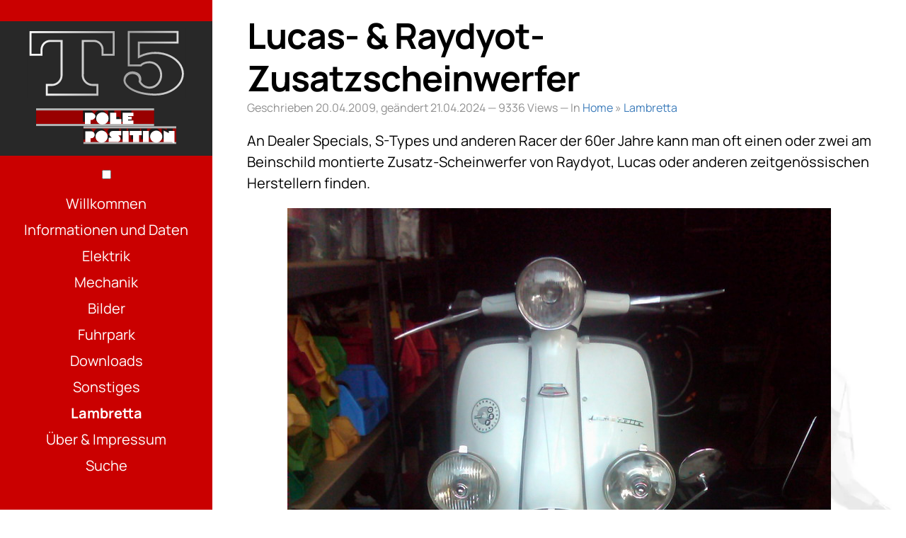

--- FILE ---
content_type: text/html; charset=utf-8
request_url: https://vespa-t5.org/lambretta-stuff/lucas-zusatzscheinwerfer
body_size: 5068
content:
<!DOCTYPE html>
<html lang="de" class="no-js">
<head>
        <meta charset="utf-8">
    <title>Lucas- &#038; Raydyot-Zusatzscheinwerfer | Vespa-T5.org</title>
    <link rel=“canonical“ href="https://vespa-t5.org/lambretta-stuff/lucas-zusatzscheinwerfer">
    <meta name="theme-color" content="#ca0000">
    <meta name="msapplication-navbutton-color" content="#ca0000">
    <meta name="apple-mobile-web-app-status-bar-style" content="#ca0000">
        <meta name="description" content="Vespa-T5.org - Lucas- &#038; Raydyot-Zusatzscheinwerfer">
        <meta name="robots" content="all">
    <meta name="page-topic" content="Vespa T5 - Die andere Vespa">
    <meta name="author" content="Stefan Onderka">
    <meta property="og:url" content="https://vespa-t5.org/lambretta-stuff/lucas-zusatzscheinwerfer">
    <meta property="og:type" content="Website">
    <meta property="og:locale" content="de_DE">
    <meta property="og:title" content="www.vespa-t5.org - Lucas- &#038; Raydyot-Zusatzscheinwerfer">
    <meta property="og:description" content="Lucas- &#038; Raydyot-Zusatzscheinwerfer">
    <meta property="og:site_name" content="www.vespa-t5.org">
        <meta property="og:image" content="https://vespa-t5.org/user/pages/09.lambretta-stuff/24.lucas-zusatzscheinwerfer/2_ring_in_fassung.jpg">
        <meta property="twitter:card" content="summary">
    <meta property="twitter:url" content="https://vespa-t5.org/lambretta-stuff/lucas-zusatzscheinwerfer">
    <meta property="twitter:title" content="www.vespa-t5.org | Lucas- &#038; Raydyot-Zusatzscheinwerfer">
    <meta property="twitter:description" content="Lucas- &#038; Raydyot-Zusatzscheinwerfer">
        <meta property="twitter:image" content="https://vespa-t5.org/user/pages/09.lambretta-stuff/24.lucas-zusatzscheinwerfer/2_ring_in_fassung.jpg">
        <meta name="viewport" content="width=device-width, initial-scale=1">
    <link rel="icon" type="image/png" href="/favicon.ico">
                                        <link href="/assets/9a51b16dc677cb7666b66aff3896e8f5.css" type="text/css" rel="stylesheet">

                                                <script src="/assets/1f07a44d13a180e41e3090bc9e0079b1.js"></script>

            </head>
<body>

    <div id="rows">
		<div id="column_sidebar" class="sidebar noprint">
			<header>
                                <a id="logo" href="/">
                    <img id="t5-logo" src="/user/themes/vespa-t5/images/t5-logo.svg" title="Vespa-T5.org">
                    <div id='pole-position'><img src="/user/themes/vespa-t5/images/pole-position.svg" alt="Pole Position" title="Pole Position"></div>
                </a>


                                <div id='mobile_menu'>

                    <input class="toggle-menu" id="toggle-menu" type="checkbox" aria-label="Menu for mobile devices">
                    <label class="hidden" for="toggle-menu"> </label>
                    <nav>
                        <ul id="mobile_nav_ul">
                                                                                                                    <li class="mobile_li ">
                                    <a aria-label="Menüpunkt: Willkommen" title="Willkommen" href="/">Willkommen</a>
                                </li>
                                                                                            <li class="mobile_li ">
                                    <a aria-label="Menüpunkt: Informationen und Daten" title="Informationen und Daten" href="/informationen-und-daten">Informationen und Daten</a>
                                </li>
                                                                                            <li class="mobile_li ">
                                    <a aria-label="Menüpunkt: Elektrik" title="Elektrik" href="/elektrik">Elektrik</a>
                                </li>
                                                                                            <li class="mobile_li ">
                                    <a aria-label="Menüpunkt: Mechanik" title="Mechanik" href="/mechanik">Mechanik</a>
                                </li>
                                                                                            <li class="mobile_li ">
                                    <a aria-label="Menüpunkt: Bilder" title="Bilder" href="/bilder">Bilder</a>
                                </li>
                                                                                            <li class="mobile_li ">
                                    <a aria-label="Menüpunkt: Fuhrpark" title="Fuhrpark" href="/fuhrpark">Fuhrpark</a>
                                </li>
                                                                                            <li class="mobile_li ">
                                    <a aria-label="Menüpunkt: Downloads" title="Downloads" href="/downloads">Downloads</a>
                                </li>
                                                                                            <li class="mobile_li ">
                                    <a aria-label="Menüpunkt: Sonstiges" title="Sonstiges" href="/sonstiges">Sonstiges</a>
                                </li>
                                                                                            <li class="mobile_li selected">
                                    <a aria-label="Menüpunkt: Lambretta" title="Lambretta" href="/lambretta-stuff">Lambretta</a>
                                </li>
                                                                                            <li class="mobile_li ">
                                    <a aria-label="Menüpunkt: Über & Impressum" title="Über & Impressum" href="/ueber-verschiedenes">Über &amp; Impressum</a>
                                </li>
                                                                                            <li class="mobile_li ">
                                    <a aria-label="Menüpunkt: Suche" title="Suche" href="/search">Suche</a>
                                </li>
                                                                                                    </ul>
                    </nav>

                    <label id='toggle_button' class="button-toggle-menu" for="toggle-menu"><i class='fa fa-bars'></i> Menü</label>
                    <label id='toggle_button_off' class="button-toggle-menu" for="toggle-menu"><i class='fa fa-times'></i> Menü schließen</label>
                    <label class="overlay hidden" for="toggle-menu">Foo</label>

                </div>

                                <div id='desktop_menu'>

                <ul>
                                                                                    <li class="desktop_li ">
                            <a aria-label="Menüpunkt: Willkommen" title="Willkommen" href="/">Willkommen</a>
                        </li>
                                                                    <li class="desktop_li ">
                            <a aria-label="Menüpunkt: Informationen und Daten" title="Informationen und Daten" href="/informationen-und-daten">Informationen und Daten</a>
                        </li>
                                                                    <li class="desktop_li ">
                            <a aria-label="Menüpunkt: Elektrik" title="Elektrik" href="/elektrik">Elektrik</a>
                        </li>
                                                                    <li class="desktop_li ">
                            <a aria-label="Menüpunkt: Mechanik" title="Mechanik" href="/mechanik">Mechanik</a>
                        </li>
                                                                    <li class="desktop_li ">
                            <a aria-label="Menüpunkt: Bilder" title="Bilder" href="/bilder">Bilder</a>
                        </li>
                                                                    <li class="desktop_li ">
                            <a aria-label="Menüpunkt: Fuhrpark" title="Fuhrpark" href="/fuhrpark">Fuhrpark</a>
                        </li>
                                                                    <li class="desktop_li ">
                            <a aria-label="Menüpunkt: Downloads" title="Downloads" href="/downloads">Downloads</a>
                        </li>
                                                                    <li class="desktop_li ">
                            <a aria-label="Menüpunkt: Sonstiges" title="Sonstiges" href="/sonstiges">Sonstiges</a>
                        </li>
                                                                    <li class="desktop_li selected">
                            <a aria-label="Menüpunkt: Lambretta" title="Lambretta" href="/lambretta-stuff">Lambretta</a>
                        </li>
                                                                    <li class="desktop_li ">
                            <a aria-label="Menüpunkt: Über & Impressum" title="Über & Impressum" href="/ueber-verschiedenes">Über &amp; Impressum</a>
                        </li>
                                                                    <li class="desktop_li ">
                            <a aria-label="Menüpunkt: Suche" title="Suche" href="/search">Suche</a>
                        </li>
                                                                    </ul>

		<p><a href='https://switch.onderka.com/' style='display: none;'>Infrastructure</a></p>

		</div>
		</header>
		</div>

		<div id="column_content" class="content">
		<div id="content_padding">
            		    <h1 id='page_main_title'>Lucas- &#038; Raydyot-Zusatzscheinwerfer</h1>

            	    <div class='printonly x-small'>URL: https://vespa-t5.org/lambretta-stuff/lucas-zusatzscheinwerfer</div>
            <div id='page_main_meta' class="blog-entry-meta">Geschrieben 20.04.2009,
            geändert 21.04.2024
	    <span class='noprint'>	
            &mdash;
            9336 Views
                            		&mdash;
                                    In <a title="Home" href="/">Home</a> &raquo; <a title="Lambretta" href="/lambretta-stuff">Lambretta</a>
                		</span>
                        </div>

            
                        <div id='page_main_wiki'>
                        </div>

                        <!-- Content: Start -->
            <div id='page_main_content'>
			<p>An Dealer Specials, S-Types und anderen Racer der 60er Jahre kann man oft einen oder zwei
am Beinschild montierte Zusatz-Scheinwerfer von Raydyot, Lucas oder anderen
zeitgenössischen Herstellern finden.</p>
<p><a href="/lambretta-stuff/lucas-zusatzscheinwerfer/li3_zusatzscheinwerfer.jpg"><img title="3. Serie Lambretta LI" alt="3. Serie Lambretta LI" src="/user/pages/09.lambretta-stuff/24.lucas-zusatzscheinwerfer/li3_zusatzscheinwerfer.jpg"></a>
Meine <a href="/fuhrpark/die-li1253">LI3</a></p>
<p>Meist handelt es sich um einen Lucas „Fog Ranger“ Nebel-Scheinwerfer und einen Lucas „Spot“,
die mit runden, an einer Seite schräg abgeschittenen Gummis als Abstandshalter durch Löcher
im Beinschild befestigt sind. Die Stromversorgung erfolgt mit 2 Kabeln durch die
Gewindestange auf der Rückseite der Schweinwerfer, nicht durch einen Fuß.</p>
<p><img title="ebay_2lucas" alt="ebay_2lucas" src="/user/pages/09.lambretta-stuff/24.lucas-zusatzscheinwerfer/ebay_2lucas.jpg"></p>
<h3 id="montage">Montage<a href="#montage" class="toc-anchor after toc-anchor" data-anchor-icon="#" aria-label="Anchor"></a></h3>
<p>Montiert werden die Lampen mit jeweils einer Bohrung im Beinschild, laut
<a href="http://allstylescooters.co.uk/Pathfinders.html">Fitting Guide</a> 30 cm vom oberen
Beinschildende entfernt, 95 mm von der Kaskade weg. Manche Leute bevorzugen die Position
näher an der Kaskade und am Kotflügel, aber das muss jeder selbst entscheiden.</p>
<p>Die hohlen Befestigungs-Schrauben haben ein UNF 7/16-20 Gewinde und sind für den dicken
Gummi auf der Beinschild-Vorderseite und eine ordentliche Scheibe dahinter zu kurz.</p>
<p>(Lang-)Muttern, Hülsen und ähnliches zur Abhilfe lassen sich im Klima-, Schankanlagen-
oder Tauchsport-Bereich finden. Ich habe 20 mm lange SW14-Blindmuttern mit dem richtigen
Innengewinde auf eBay gefunden:</p>
<p><img title="unf-blindmutter" alt="unf-blindmutter" src="/user/pages/09.lambretta-stuff/24.lucas-zusatzscheinwerfer/unf-blindmutter.jpg"></p>
<ul>
<li>Sackloch mit 8 mm für die Kabel durchbohren</li>
<li>Die (auf der Gewindeseite) ersten 10 mm außen auf 12,8 mm abdrehen</li>
<li>Dicke 12er Beilagscheiben aufpressen</li>
<li>Zwischen Scheibe und Beinschild einseitig schräg abgeschnittene Nylon-Hülsen (60° statt 90°)unterlegen</li>
</ul>
<p><img title="lucas-ueberwurfmuttern_02" alt="lucas-ueberwurfmuttern_02" src="/user/pages/09.lambretta-stuff/24.lucas-zusatzscheinwerfer/lucas-ueberwurfmuttern_02.jpg"></p>
<h3 id="leuchtmittel">Leuchtmittel<a href="#leuchtmittel" class="toc-anchor after toc-anchor" data-anchor-icon="#" aria-label="Anchor"></a></h3>
<p>Zumindest die Lucas-Modelle sind original mit British Pre-Focus („BPF“) Birnen mit Sockel
P36s (s=single, ein Glühwendel) ausgestattet. Diese Birnen sind in Deutschland und
mittlerweile auch in England schwer aufzutreiben.</p>
<p>Die Version mit dem Glühdraht quer ist ursprünglich für die Nebelleuchten, die mit dem
Glühdraht axial zur Birne für das Spotlight vorgesehen:</p>
<p><img title="p36s_birnen" alt="p36s_birnen" src="/user/pages/09.lambretta-stuff/24.lucas-zusatzscheinwerfer/p36s_birnen.png"></p>
<p>Bis in die 80er waren sie in einigen Mazda-Modellen, z.b. dem Mazda Family Coupe verbaut,
aber es scheint vielversprechender, die Fassung auf P26s oder H7 umzubauen.</p>
<p>BPF zu H7:</p>
<p><img title="p36s-px26d" alt="p36s-px26d" src="/user/pages/09.lambretta-stuff/24.lucas-zusatzscheinwerfer/p36s-px26d.jpg"></p>
<p>BPF zu P26s:</p>
<p><img title="p36s-p26s" alt="p36s-p26s" src="/user/pages/09.lambretta-stuff/24.lucas-zusatzscheinwerfer/p36s-p26s.jpg"></p>
<p>Mit einem Adapterring lassen sich beide, P26s (V50-Scheinwerfer) und PX26d-Birnen (H7)
verbauen:</p>
<p><img title="p36s-p26s-px26d-masse" alt="p36s-p26s-px26d-masse" src="/user/pages/09.lambretta-stuff/24.lucas-zusatzscheinwerfer/p36s-p26s-px26d-masse.jpg"></p>
<p><img title="p36s-p26s-adapterring" alt="p36s-p26s-adapterring" src="/user/pages/09.lambretta-stuff/24.lucas-zusatzscheinwerfer/p36s-p26s-adapterring.jpg"></p>
<p>Der in die Fassung gelegte Ring:</p>
<p><img title="2_ring_in_fassung" alt="2_ring_in_fassung" src="/user/pages/09.lambretta-stuff/24.lucas-zusatzscheinwerfer/2_ring_in_fassung.jpg"></p>
<p>Vorteil der P26s wäre, daß es diese z.B. bei SIP mit
<a href="http://www.sip-scootershop.com/Products/57507000/Birne+12V+Sockel+P26s.aspx">20 Watt</a>,
<a href="http://www.sip-scootershop.com/Products/57506000/Details.aspx">20 Watt Halogen</a> oder auch
mit <a href="http://www.sip-scootershop.com/Products/57303100/Birne+12V15W+Sockel+P26s.aspx">15 Watt in gelb</a>
gibt.</p>
<p>Diese (Zusatz-)Leistung sollten die meisten Lichtmaschinen noch schaffen. Der Nachteil
sind eben „nur“ maximal 20 – 30 Watt, und der Glühwendel bei manchen Birnen (nicht bei
allen, trotz Spezifikation) liegt weiter zurück als bei der BPF-Birne, also geometrisch
ein wenig außerhalb des Reflektor-Brennpunkts. Der Mittelkontakt der Fassung muss nur ein
wenig nach „vorne“ gebogen werden, da die P26s-Birne „hinten kürzer“ ist:</p>
<p><img title="3_p26s_2" alt="3_p26s_2" src="/user/pages/09.lambretta-stuff/24.lucas-zusatzscheinwerfer/3_p26s_2.jpg"></p>
<p>Vorteil der H7 ist die Position des Glühwendels, dessen Mittelpunkt mit dem
1 mm starken Adapterring genau an der Stelle des ursprünglichen liegt:</p>
<p><img title="4_px26d_3" alt="4_px26d_3" src="/user/pages/09.lambretta-stuff/24.lucas-zusatzscheinwerfer/4_px26d_3.jpg"></p>
<p>Nachteil wäre, daß H7-Birnen anscheinend nur mit 55 Watt oder mehr zu bekommen sind, eine
130-Watt Lichmaschine hat nicht jeder.</p>
<p>Auch muss man bei Verwendung von H7-Birnen den Mittelkontakt der Fassung für das Klemmen
der Birne sehr sehr gut isolieren und die Birne mit 2 90°-Flach-Kabelschuhen anschließen.</p>
<p><img title="04_h7_geklemmt" alt="04_h7_geklemmt" src="/user/pages/09.lambretta-stuff/24.lucas-zusatzscheinwerfer/04_h7_geklemmt.jpg"></p>
<h3 id="verkabelung">Verkabelung<a href="#verkabelung" class="toc-anchor after toc-anchor" data-anchor-icon="#" aria-label="Anchor"></a></h3>
<p>Auf dem oberen Bild erkennbar verwendet der Engländer die zugehörigen Lucas „Pull“-Schalter
und bohrt dazu 1 oder 2 Löcher in den Toolboxdeckel.</p>
<p>Der TÜV <em>könnte</em> leicht angesäuert reagieren, wenn beide Lampen gleichzeitig schaltbar
sind, sollte doch nach StVZO z.B. beim Anschalten des Nebelscheinwerfers auch Rücklicht
und Nummernschildbeleuchtung angehen, und nicht das Abblend-Licht im Lenker und das 2.
Fernlicht zusammen leuchten können – Details zu den Vorschriften gibt es bei
<a href="http://www.tuev-sued.de">TÜV-Süd</a>.</p>
<p>Ich habe einen Schalter von <a href="http://www.lkw-restauration.de">www.lkw-restauration.de</a>,
Artikel 2524, im Toolboxdeckel verbaut. Dieser 2-Kreis-Blinkerschalter hat einen gut zu
fassenden Griff, ein Kontroll-Licht und schaltet laut Datenblatt maximal 4 Ampere.</p>
<p><img title="blinkerschalter_1" alt="blinkerschalter_1" src="/user/pages/09.lambretta-stuff/24.lucas-zusatzscheinwerfer/blinkerschalter_1.jpg"></p>
<p><img title="blinkerschalter_2" alt="blinkerschalter_2" src="/user/pages/09.lambretta-stuff/24.lucas-zusatzscheinwerfer/blinkerschalter_2.jpg"></p>
<h3 id="tests">Tests<a href="#tests" class="toc-anchor after toc-anchor" data-anchor-icon="#" aria-label="Anchor"></a></h3>
<p>Der Spot (20 Watt P26s) hat einen schönen Punkt mit einem leichten Corona außenrum, das fog
light macht mit der gelben Birne (15 Watt) einen schönen horizontalen Streifen, der an den
Seiten ausläuft und oben/unten einene scharfe Kante hat.</p>
<p>Mehr, wenn die Kiste zusammengeschraubt ist.</p>
            </div>
            <!-- Content: End-->

            <div id='page_main_automated_content'>

                        
                        
                        
                        
                        
                        
                        
                        
                        <div id='page_main_credits'>
                        </div>

                        <div id='page_main_changes'>
                        </div>

                                                                                        
                                                    	                    <div  class='noprint'>
            	    <h2>Andere Seiten unter '<a title="Lambretta" href="/lambretta-stuff">Lambretta</a>'</h2>
            	    <ul>
                                                                                    	        <li><a title="Hintere Rahmenstrebe Serie 3" href="/lambretta-stuff/hintere-rahmenstrebe-serie3">Hintere Rahmenstrebe Serie 3</a> - 28.01.2009 <span class='dim small'>Editiert 18.04.2024</span></li>
            	                	        <li><a title="Befestigung Escort-Zusatzdämpfer" href="/lambretta-stuff/escort-zusatzdampfer">Befestigung Escort-Zusatzdämpfer</a> - 26.02.2009 <span class='dim small'>Editiert 18.04.2024</span></li>
            	                	        <li><a title="Befestigung CDI und Spannungsregler" href="/lambretta-stuff/befestigung-cdi-und-spannungsregler">Befestigung CDI und Spannungsregler</a> - 05.03.2009 <span class='dim small'>Editiert 19.04.2024</span></li>
            	                	        <li><a title="Bilder Yamaha R1-Federbein" href="/lambretta-stuff/yamaha-r1-federbein">Bilder Yamaha R1-Federbein</a> - 13.03.2009 <span class='dim small'>Editiert 21.04.2024</span></li>
            	                	    </ul>
                    </div>
            	                        </div>

            <div id="page_main_footer" class='footer_text'>
            Eigene Inhalte, Zeichnungen und Bilder <a aria-label="Link: Lizenzierung" title="Creative Commons BY-NC-SA 3.0" href="/ueber-verschiedenes/ueber-impressum/">CC BY-NC-SA 4.0 DEED</a>
            2002-2026 Stefan Onderka/Vespa-T5.org.<br>Alle benutzten Marken, Warenzeichen und Firmenbezeichnungen unterliegen dem Copyright der jeweiligen Firmen/Inhaber. <br>
            <a aria-label="Link: Impressum" title="Impressum" href="/ueber-verschiedenes/ueber-impressum">Impressum / Kontakt</a> &middot;
            <a aria-label="Link: Sitemap" title="Sitemap" href="/ueber-verschiedenes/sitemap">Inhaltsverzeichnis</a> &middot;
            <a aria-label="Link: Suche" title="Suche" href="/search">Suche</a>
            <img id="lcsc-footer" src="/user/themes/vespa-t5/images/los-cochinos-scooter-club.svg" alt="Los Cochinos Scooter Club" title="Los Cochinos Scooter Club">
            </div>

            <div id='main_page_wallpaper'></div>

        </div>
		</div>

	</div>

    <script src="/assets/ee38a0b339e02bd937ec490b4ae2da83.js"></script>



</body>

</html>


--- FILE ---
content_type: image/svg+xml
request_url: https://vespa-t5.org/user/themes/vespa-t5/images/los-cochinos-scooter-club.svg
body_size: 3230
content:
<?xml version="1.0" encoding="UTF-8"?>
<!DOCTYPE svg PUBLIC "-//W3C//DTD SVG 1.1//EN" "http://www.w3.org/Graphics/SVG/1.1/DTD/svg11.dtd">
<!-- Stefan Onderka für Los Cochinos Scooter Club -->
<svg xmlns="http://www.w3.org/2000/svg" xml:space="preserve" width="225px" height="40px" version="1.1" style="shape-rendering:geometricPrecision; text-rendering:geometricPrecision; image-rendering:optimizeQuality; fill-rule:evenodd; clip-rule:evenodd" viewBox="0 0 9991 1741" xmlns:xlink="http://www.w3.org/1999/xlink">
 <defs>
  <style type="text/css">
   <![CDATA[
    .str0 {stroke:#FC8D03;stroke-width:150}
    .fil0 {fill:none;fill-rule:nonzero}
    .fil1 {fill:#853929;fill-rule:nonzero}
   ]]>
  </style>
 </defs>
 <g id="Ebene_x0020_1">
  <metadata id="CorelCorpID_0Corel-Layer"/>
  <g>
   <path class="fil0 str0" d="M388 80l416 0 0 134c-24,4 -43,9 -57,15 -13,5 -25,13 -35,23 -29,27 -43,61 -43,102 0,39 13,72 38,100 26,28 57,42 93,42 41,0 75,-17 101,-50 10,-13 17,-25 21,-37 5,-13 8,-31 11,-54l133 0 0 289 -678 0 0 -143c38,-4 67,-14 87,-31 36,-28 54,-66 54,-113 0,-41 -15,-75 -46,-103 -23,-19 -54,-32 -95,-39l0 -135z"/>
  </g>
  <g>
   <path id="1" class="fil0 str0" d="M1645 365c0,-41 -13,-75 -40,-103 -26,-29 -58,-43 -96,-43 -37,0 -69,13 -95,39 -26,27 -39,58 -39,96 0,40 13,75 39,103 27,28 59,42 97,42 36,0 68,-13 94,-40 27,-26 40,-58 40,-94zm-228 -285l194 0c81,0 147,26 200,79 52,52 78,119 78,200 0,54 -12,102 -36,147 -24,44 -57,78 -99,102 -41,24 -94,36 -156,36l-192 0c-81,0 -149,-28 -205,-84 -56,-56 -84,-125 -84,-206 0,-49 12,-95 36,-139 25,-44 56,-76 94,-97 46,-25 103,-38 170,-38z"/>
  </g>
  <g>
   <path id="2" class="fil0 str0" d="M1933 454l233 0c34,39 65,61 91,68 25,7 51,11 81,11 47,0 84,-6 110,-18 26,-12 39,-28 39,-50 0,-16 -6,-28 -18,-35 -11,-8 -31,-12 -58,-13l-245 -11c-72,-4 -122,-14 -150,-30 -24,-15 -44,-35 -58,-60 -14,-25 -22,-52 -22,-79 0,-48 17,-86 50,-115 33,-28 78,-42 134,-42l571 0 0 159 -207 0c-20,-26 -40,-44 -59,-54 -19,-9 -43,-14 -73,-14 -37,0 -68,6 -94,20 -27,14 -40,30 -40,49 0,10 5,17 14,22 9,4 24,7 46,8l315 12c46,2 86,20 117,55 31,35 47,78 47,128 0,53 -17,96 -50,129 -33,33 -77,50 -130,50l-644 0 0 -190z"/>
  </g>
  <g>
   <path id="3" class="fil0 str0" d="M3662 115l-5 -35 136 0 0 257 -262 0c-14,-40 -30,-68 -48,-85 -27,-23 -57,-35 -89,-35 -38,0 -69,14 -96,41 -26,28 -39,61 -39,99 0,25 6,48 19,71 12,22 28,39 49,50 22,13 56,19 100,19 48,0 81,-5 99,-15 15,-8 26,-17 34,-29 9,-11 18,-28 29,-52l204 0c-13,46 -26,81 -38,105 -13,24 -30,46 -51,65 -53,49 -119,73 -195,73l-203 0c-100,0 -180,-27 -240,-80 -61,-53 -91,-124 -91,-212 0,-81 28,-147 82,-199 54,-52 124,-78 210,-78l231 0c32,0 59,3 81,8 21,5 49,15 83,32z"/>
  </g>
  <g>
   <path id="4" class="fil0 str0" d="M4379 365c0,-41 -13,-75 -40,-103 -26,-29 -58,-43 -96,-43 -37,0 -69,13 -95,39 -26,27 -39,58 -39,96 0,40 13,75 39,103 27,28 59,42 96,42 37,0 69,-13 95,-40 27,-26 40,-58 40,-94zm-228 -285l194 0c81,0 147,26 200,79 52,52 78,119 78,200 0,54 -12,102 -36,147 -24,44 -57,78 -99,102 -41,24 -94,36 -156,36l-193 0c-80,0 -149,-28 -204,-84 -56,-56 -84,-125 -84,-206 0,-49 12,-95 36,-139 24,-44 56,-76 94,-97 46,-25 103,-38 170,-38z"/>
  </g>
  <g>
   <path id="5" class="fil0 str0" d="M5353 115l-5 -35 136 0 0 257 -262 0c-14,-40 -30,-68 -48,-85 -27,-23 -57,-35 -90,-35 -37,0 -69,14 -95,41 -26,28 -39,61 -39,99 0,25 6,48 18,71 13,22 29,39 49,50 23,13 56,19 100,19 48,0 82,-5 100,-15 14,-8 26,-17 34,-29 9,-11 18,-28 29,-52l204 0c-13,46 -26,81 -39,105 -12,24 -29,46 -50,65 -54,49 -119,73 -196,73l-202 0c-100,0 -180,-27 -240,-80 -61,-53 -91,-124 -91,-212 0,-81 27,-147 82,-199 54,-52 124,-78 209,-78l231 0c33,0 60,3 81,8 22,5 49,15 84,32z"/>
  </g>
  <g>
   <path id="6" class="fil0 str0" d="M5546 80l428 0 0 141 -7 0c-33,0 -58,5 -75,17 -17,11 -35,34 -56,70l328 0c-14,-34 -30,-57 -46,-69 -17,-12 -41,-18 -73,-18l-11 0 0 -141 406 0 0 141c-42,4 -73,14 -92,31 -31,28 -46,63 -46,107 0,45 17,81 50,109 20,17 49,28 88,33l0 143 -406 0 0 -143c42,-7 70,-16 86,-28 16,-11 30,-34 44,-67l-327 0c20,34 38,57 55,69 16,11 44,20 82,26l0 143 -428 0 0 -143 18 0c34,0 63,-14 88,-42 25,-27 38,-59 38,-96 0,-23 -6,-45 -16,-67 -10,-21 -24,-39 -42,-53 -19,-15 -44,-22 -76,-22l-10 0 0 -141z"/>
  </g>
  <g>
   <path id="7" class="fil0 str0" d="M6491 80l405 0 0 141c-41,4 -70,15 -88,33 -29,27 -43,62 -43,105 0,41 14,77 42,106 18,19 49,31 94,36l0 143 -405 0 0 -143c23,-1 41,-3 54,-7 12,-5 24,-12 35,-22 33,-29 49,-66 49,-109 0,-42 -15,-78 -43,-108 -11,-10 -24,-18 -39,-23 -14,-5 -35,-9 -61,-11l0 -141z"/>
  </g>
  <g>
   <path id="8" class="fil0 str0" d="M6952 80l332 0 381 288c-6,-38 -15,-68 -25,-87 -10,-20 -26,-35 -45,-46 -18,-10 -40,-14 -68,-14l-5 0 0 -141 409 0 0 141c-42,2 -71,12 -88,29 -27,26 -41,59 -41,98l0 296 -142 0 -414 -319c0,38 5,68 12,91 8,22 21,41 39,56 19,16 52,26 96,29l0 143 -441 0 0 -143c26,-2 45,-6 58,-11 13,-5 26,-12 39,-23 35,-29 52,-65 52,-110 0,-22 -5,-42 -15,-62 -10,-20 -23,-37 -39,-50 -13,-9 -26,-16 -39,-19 -12,-4 -31,-5 -56,-5l0 -141z"/>
  </g>
  <g>
   <path id="9" class="fil0 str0" d="M8505 365c0,-41 -13,-75 -40,-103 -26,-29 -59,-43 -96,-43 -38,0 -69,13 -95,39 -26,27 -39,58 -39,96 0,40 13,75 39,103 26,28 58,42 96,42 37,0 69,-13 95,-40 27,-26 40,-58 40,-94zm-228 -285l194 0c81,0 147,26 199,79 53,52 79,119 79,200 0,54 -12,102 -36,147 -24,44 -57,78 -99,102 -42,24 -94,36 -157,36l-192 0c-80,0 -149,-28 -205,-84 -55,-56 -83,-125 -83,-206 0,-49 12,-95 36,-139 24,-44 56,-76 94,-97 46,-25 102,-38 170,-38z"/>
  </g>
  <g>
   <path id="10" class="fil0 str0" d="M8793 454l233 0c34,39 65,61 91,68 24,7 51,11 80,11 48,0 85,-6 111,-18 25,-12 38,-28 38,-50 0,-16 -5,-28 -17,-35 -11,-8 -31,-12 -59,-13l-244 -11c-73,-4 -123,-14 -150,-30 -25,-15 -44,-35 -58,-60 -15,-25 -22,-52 -22,-79 0,-48 17,-86 50,-115 33,-28 77,-42 134,-42l571 0 0 159 -207 0c-20,-26 -40,-44 -59,-54 -19,-9 -43,-14 -73,-14 -37,0 -68,6 -95,20 -26,14 -39,30 -39,49 0,10 5,17 14,22 9,4 24,7 45,8l315 12c47,2 86,20 118,55 31,35 47,78 47,128 0,53 -17,96 -50,129 -34,33 -77,50 -131,50l-643 0 0 -190z"/>
  </g>
  <g>
   <path id="11" class="fil0 str0" d="M75 1476l233 0c34,39 65,61 91,68 25,7 51,11 81,11 47,0 84,-6 110,-18 26,-12 39,-28 39,-50 0,-16 -6,-28 -18,-35 -11,-8 -31,-12 -58,-13l-245 -11c-72,-4 -122,-14 -150,-30 -24,-15 -44,-35 -58,-60 -14,-25 -22,-52 -22,-79 0,-48 17,-86 50,-115 33,-28 78,-42 134,-42l571 0 0 159 -207 0c-20,-26 -40,-44 -59,-54 -19,-9 -43,-14 -73,-14 -37,0 -68,6 -94,20 -27,13 -40,30 -40,49 0,10 5,17 14,22 9,4 24,7 46,8l315 12c46,2 86,20 117,55 31,35 47,78 47,128 0,53 -17,96 -50,129 -33,33 -77,50 -131,50l-643 0 0 -190z"/>
  </g>
  <g>
   <path id="12" class="fil0 str0" d="M1624 1137l-6 -35 137 0 0 257 -263 0c-13,-40 -29,-68 -47,-85 -27,-23 -57,-35 -90,-35 -37,0 -69,14 -95,41 -26,28 -39,60 -39,99 0,25 6,48 18,71 13,22 29,39 49,50 23,13 56,19 100,19 48,0 81,-5 100,-15 14,-8 26,-17 34,-29 8,-11 18,-28 29,-52l204 0c-13,46 -26,81 -39,105 -12,24 -29,46 -50,65 -54,49 -119,73 -196,73l-202 0c-100,0 -180,-27 -240,-80 -61,-53 -91,-124 -91,-212 0,-81 27,-147 82,-199 54,-52 124,-78 209,-78l231 0c33,0 60,2 81,8 21,5 49,15 84,32z"/>
  </g>
  <g>
   <path id="13" class="fil0 str0" d="M2341 1386c0,-40 -14,-74 -40,-102 -27,-29 -59,-43 -97,-43 -37,0 -68,13 -94,39 -26,26 -39,58 -39,95 0,41 13,76 39,104 26,28 58,42 96,42 37,0 68,-13 95,-40 26,-26 40,-58 40,-95zm-228 -284l194 0c81,0 147,26 199,79 52,52 79,119 79,200 0,53 -12,102 -36,146 -24,45 -57,79 -99,102 -42,25 -94,37 -157,37l-192 0c-81,0 -149,-28 -205,-84 -56,-57 -84,-125 -84,-207 0,-48 13,-94 37,-138 24,-44 55,-76 94,-97 45,-25 102,-38 170,-38z"/>
  </g>
  <g>
   <path id="14" class="fil0 str0" d="M3156 1386c0,-40 -13,-74 -40,-102 -26,-29 -58,-43 -96,-43 -38,0 -69,13 -95,39 -26,26 -39,58 -39,95 0,41 13,76 39,104 27,28 59,42 96,42 37,0 69,-13 95,-40 27,-26 40,-58 40,-95zm-228 -284l194 0c81,0 147,26 200,79 52,52 78,119 78,200 0,53 -12,102 -36,146 -24,45 -57,79 -99,102 -42,25 -94,37 -156,37l-193 0c-80,0 -149,-28 -204,-84 -56,-57 -84,-125 -84,-207 0,-48 12,-94 36,-138 24,-44 56,-76 94,-97 46,-25 103,-38 170,-38z"/>
  </g>
  <g>
   <path id="15" class="fil0 str0" d="M3437 1102l975 0 0 284 -138 0c-4,-25 -9,-44 -13,-58 -5,-13 -13,-25 -23,-37 -26,-30 -59,-44 -99,-44 -37,0 -68,13 -93,40 -26,26 -38,58 -38,96 0,22 4,42 14,62 9,20 22,37 37,49 12,10 25,17 38,21 13,4 32,7 56,8l0 143 -432 0 0 -143c27,-4 49,-8 63,-13 15,-5 28,-13 40,-24 28,-26 42,-59 42,-98 0,-39 -13,-73 -41,-101 -28,-28 -61,-42 -99,-42 -44,0 -80,16 -107,48 -10,11 -17,24 -22,37 -5,13 -9,32 -11,56l-149 0 0 -284z"/>
  </g>
  <g>
   <path id="16" class="fil0 str0" d="M4454 1102l766 0 0 237 -146 0c-22,-34 -43,-58 -62,-73 -19,-14 -40,-22 -62,-22l-82 0c-51,0 -90,29 -117,86l241 0 0 97 -248 0c37,66 77,98 121,98l89 0c50,0 90,-32 120,-97l146 0 0 238 -762 0 0 -143c41,-4 72,-14 94,-32 36,-28 54,-65 54,-110 0,-44 -18,-80 -53,-108 -14,-11 -27,-19 -41,-24 -13,-5 -33,-9 -58,-12l0 -135z"/>
  </g>
  <g>
   <path id="17" class="fil0 str0" d="M5771 1243l-175 0c-12,0 -21,3 -29,10 -7,6 -11,16 -11,27 0,17 7,30 20,38 2,2 5,2 7,2l211 0c8,0 14,-4 21,-12 6,-8 9,-17 9,-27 0,-12 -5,-21 -14,-28 -10,-7 -23,-10 -39,-10zm-500 -141l653 0c38,0 69,6 93,17 24,12 43,31 58,57 16,27 24,55 24,84 0,56 -22,99 -66,129 -15,10 -29,17 -42,21 -14,3 -32,5 -54,5l-24 0 57 37 74 69c10,10 24,16 41,20 17,4 44,6 80,6l0 119 -155 0c-47,0 -87,-9 -119,-26 -32,-16 -77,-54 -135,-111 -65,-64 -114,-100 -147,-109 -11,-3 -29,-5 -52,-5 22,44 42,72 59,86 18,12 44,20 80,22l0 143 -425 0 0 -143c40,-4 70,-14 91,-31 34,-28 51,-65 51,-111 0,-45 -17,-82 -51,-111 -12,-11 -24,-19 -37,-23 -12,-4 -30,-8 -54,-10l0 -135z"/>
  </g>
  <g>
   <path id="18" class="fil0 str0" d="M7073 1137l-5 -35 136 0 0 257 -262 0c-14,-40 -30,-68 -48,-85 -27,-23 -57,-35 -90,-35 -37,0 -69,14 -95,41 -26,28 -39,60 -39,99 0,25 6,48 18,71 13,22 29,39 49,50 23,13 56,19 100,19 48,0 82,-5 100,-15 14,-8 26,-17 34,-29 9,-11 18,-28 29,-52l204 0c-13,46 -26,81 -39,105 -12,24 -29,46 -50,65 -54,49 -119,73 -196,73l-202 0c-100,0 -180,-27 -240,-80 -61,-53 -91,-124 -91,-212 0,-81 27,-147 82,-199 54,-52 124,-78 209,-78l231 0c33,0 60,2 81,8 22,5 49,15 84,32z"/>
  </g>
  <g>
   <path id="19" class="fil0 str0" d="M7266 1102l416 0 0 134c-24,4 -44,9 -57,15 -13,5 -25,13 -35,23 -29,27 -43,61 -43,101 0,39 13,73 38,101 26,28 57,42 93,42 41,0 75,-17 101,-50 9,-13 17,-25 21,-37 5,-13 8,-31 11,-54l133 0 0 289 -678 0 0 -143c38,-4 67,-14 87,-31 36,-28 54,-66 54,-113 0,-41 -15,-75 -46,-103 -23,-19 -55,-32 -95,-39l0 -135z"/>
  </g>
  <g>
   <path id="20" class="fil0 str0" d="M7987 1102l567 0 0 137c-55,9 -92,24 -110,46 -24,28 -37,60 -37,98 0,42 16,77 48,105 33,27 74,41 124,41 54,0 96,-13 126,-39 30,-26 45,-62 45,-109 0,-44 -15,-79 -45,-106 -21,-18 -52,-30 -95,-36l0 -137 408 0 0 137c-32,6 -58,15 -75,27 -18,12 -33,30 -44,54 -4,9 -6,16 -8,21l0 8c-1,6 -2,17 -4,31 -2,14 -3,29 -5,45 -7,68 -36,125 -85,171 -49,47 -107,70 -172,70l-234 0c-63,0 -121,-25 -174,-73 -53,-49 -83,-106 -89,-170l-10 -92c-2,-23 -16,-43 -41,-61 -25,-18 -55,-28 -90,-31l0 -137z"/>
  </g>
  <g>
   <path id="21" class="fil0 str0" d="M9389 1523l215 0c13,0 24,-5 34,-15 9,-11 14,-22 14,-36 0,-15 -5,-27 -16,-36 -10,-9 -23,-13 -38,-13l-220 0c-8,0 -16,5 -24,15 -4,4 -6,7 -8,12 -2,4 -3,9 -3,16 0,16 4,29 13,40 9,11 20,17 33,17zm179 -277l-191 0c-9,0 -17,4 -24,12 -7,8 -10,18 -10,29 0,12 4,22 12,31 7,9 16,13 26,13l189 0c9,0 17,-4 24,-14 7,-9 11,-19 11,-30 0,-11 -4,-21 -11,-29 -7,-8 -16,-12 -26,-12zm-511 -144l683 2c36,0 67,12 90,37 23,26 35,58 35,97 0,28 -5,51 -16,69 -11,18 -31,38 -60,59 33,13 58,25 75,37 17,11 30,26 37,44 10,20 15,43 15,66 0,49 -14,87 -42,113 -29,27 -68,40 -120,40l-697 0 0 -143c22,-1 39,-4 52,-7 12,-4 24,-10 36,-19 38,-28 57,-66 57,-116 0,-37 -12,-70 -37,-97 -25,-28 -55,-41 -90,-41l-18 0 0 -141z"/>
  </g>
  <path id="22" class="fil1" d="M388 80l416 0 0 134c-24,4 -43,9 -57,15 -13,5 -25,13 -35,23 -29,27 -43,61 -43,102 0,39 13,72 38,100 26,28 57,42 93,42 41,0 75,-17 101,-50 10,-13 17,-25 21,-37 5,-13 8,-31 11,-54l133 0 0 289 -678 0 0 -143c38,-4 67,-14 87,-31 36,-28 54,-66 54,-113 0,-41 -15,-75 -46,-103 -23,-19 -54,-32 -95,-39l0 -135z"/>
  <path id="23" class="fil1" d="M1645 365c0,-41 -13,-75 -40,-103 -26,-29 -58,-43 -96,-43 -37,0 -69,13 -95,39 -26,27 -39,58 -39,96 0,40 13,75 39,103 27,28 59,42 97,42 36,0 68,-13 94,-40 27,-26 40,-58 40,-94zm-228 -285l194 0c81,0 147,26 200,79 52,52 78,119 78,200 0,54 -12,102 -36,147 -24,44 -57,78 -99,102 -41,24 -94,36 -156,36l-192 0c-81,0 -149,-28 -205,-84 -56,-56 -84,-125 -84,-206 0,-49 12,-95 36,-139 25,-44 56,-76 94,-97 46,-25 103,-38 170,-38z"/>
  <path id="24" class="fil1" d="M1933 454l233 0c34,39 65,61 91,68 25,7 51,11 81,11 47,0 84,-6 110,-18 26,-12 39,-28 39,-50 0,-16 -6,-28 -18,-35 -11,-8 -31,-12 -58,-13l-245 -11c-72,-4 -122,-14 -150,-30 -24,-15 -44,-35 -58,-60 -14,-25 -22,-52 -22,-79 0,-48 17,-86 50,-115 33,-28 78,-42 134,-42l571 0 0 159 -207 0c-20,-26 -40,-44 -59,-54 -19,-9 -43,-14 -73,-14 -37,0 -68,6 -94,20 -27,14 -40,30 -40,49 0,10 5,17 14,22 9,4 24,7 46,8l315 12c46,2 86,20 117,55 31,35 47,78 47,128 0,53 -17,96 -50,129 -33,33 -77,50 -130,50l-644 0 0 -190z"/>
  <path id="25" class="fil1" d="M3662 115l-5 -35 136 0 0 257 -262 0c-14,-40 -30,-68 -48,-85 -27,-23 -57,-35 -89,-35 -38,0 -69,14 -96,41 -26,28 -39,61 -39,99 0,25 6,48 19,71 12,22 28,39 49,50 22,13 56,19 100,19 48,0 81,-5 99,-15 15,-8 26,-17 34,-29 9,-11 18,-28 29,-52l204 0c-13,46 -26,81 -38,105 -13,24 -30,46 -51,65 -53,49 -119,73 -195,73l-203 0c-100,0 -180,-27 -240,-80 -61,-53 -91,-124 -91,-212 0,-81 28,-147 82,-199 54,-52 124,-78 210,-78l231 0c32,0 59,3 81,8 21,5 49,15 83,32z"/>
  <path id="26" class="fil1" d="M4379 365c0,-41 -13,-75 -40,-103 -26,-29 -58,-43 -96,-43 -37,0 -69,13 -95,39 -26,27 -39,58 -39,96 0,40 13,75 39,103 27,28 59,42 96,42 37,0 69,-13 95,-40 27,-26 40,-58 40,-94zm-228 -285l194 0c81,0 147,26 200,79 52,52 78,119 78,200 0,54 -12,102 -36,147 -24,44 -57,78 -99,102 -41,24 -94,36 -156,36l-193 0c-80,0 -149,-28 -204,-84 -56,-56 -84,-125 -84,-206 0,-49 12,-95 36,-139 24,-44 56,-76 94,-97 46,-25 103,-38 170,-38z"/>
  <path id="27" class="fil1" d="M5353 115l-5 -35 136 0 0 257 -262 0c-14,-40 -30,-68 -48,-85 -27,-23 -57,-35 -90,-35 -37,0 -69,14 -95,41 -26,28 -39,61 -39,99 0,25 6,48 18,71 13,22 29,39 49,50 23,13 56,19 100,19 48,0 82,-5 100,-15 14,-8 26,-17 34,-29 9,-11 18,-28 29,-52l204 0c-13,46 -26,81 -39,105 -12,24 -29,46 -50,65 -54,49 -119,73 -196,73l-202 0c-100,0 -180,-27 -240,-80 -61,-53 -91,-124 -91,-212 0,-81 27,-147 82,-199 54,-52 124,-78 209,-78l231 0c33,0 60,3 81,8 22,5 49,15 84,32z"/>
  <path id="28" class="fil1" d="M5546 80l428 0 0 141 -7 0c-33,0 -58,5 -75,17 -17,11 -35,34 -56,70l328 0c-14,-34 -30,-57 -46,-69 -17,-12 -41,-18 -73,-18l-11 0 0 -141 406 0 0 141c-42,4 -73,14 -92,31 -31,28 -46,63 -46,107 0,45 17,81 50,109 20,17 49,28 88,33l0 143 -406 0 0 -143c42,-7 70,-16 86,-28 16,-11 30,-34 44,-67l-327 0c20,34 38,57 55,69 16,11 44,20 82,26l0 143 -428 0 0 -143 18 0c34,0 63,-14 88,-42 25,-27 38,-59 38,-96 0,-23 -6,-45 -16,-67 -10,-21 -24,-39 -42,-53 -19,-15 -44,-22 -76,-22l-10 0 0 -141z"/>
  <path id="29" class="fil1" d="M6491 80l405 0 0 141c-41,4 -70,15 -88,33 -29,27 -43,62 -43,105 0,41 14,77 42,106 18,19 49,31 94,36l0 143 -405 0 0 -143c23,-1 41,-3 54,-7 12,-5 24,-12 35,-22 33,-29 49,-66 49,-109 0,-42 -15,-78 -43,-108 -11,-10 -24,-18 -39,-23 -14,-5 -35,-9 -61,-11l0 -141z"/>
  <path id="30" class="fil1" d="M6952 80l332 0 381 288c-6,-38 -15,-68 -25,-87 -10,-20 -26,-35 -45,-46 -18,-10 -40,-14 -68,-14l-5 0 0 -141 409 0 0 141c-42,2 -71,12 -88,29 -27,26 -41,59 -41,98l0 296 -142 0 -414 -319c0,38 5,68 12,91 8,22 21,41 39,56 19,16 52,26 96,29l0 143 -441 0 0 -143c26,-2 45,-6 58,-11 13,-5 26,-12 39,-23 35,-29 52,-65 52,-110 0,-22 -5,-42 -15,-62 -10,-20 -23,-37 -39,-50 -13,-9 -26,-16 -39,-19 -12,-4 -31,-5 -56,-5l0 -141z"/>
  <path id="31" class="fil1" d="M8505 365c0,-41 -13,-75 -40,-103 -26,-29 -59,-43 -96,-43 -38,0 -69,13 -95,39 -26,27 -39,58 -39,96 0,40 13,75 39,103 26,28 58,42 96,42 37,0 69,-13 95,-40 27,-26 40,-58 40,-94zm-228 -285l194 0c81,0 147,26 199,79 53,52 79,119 79,200 0,54 -12,102 -36,147 -24,44 -57,78 -99,102 -42,24 -94,36 -157,36l-192 0c-80,0 -149,-28 -205,-84 -55,-56 -83,-125 -83,-206 0,-49 12,-95 36,-139 24,-44 56,-76 94,-97 46,-25 102,-38 170,-38z"/>
  <path id="32" class="fil1" d="M8793 454l233 0c34,39 65,61 91,68 24,7 51,11 80,11 48,0 85,-6 111,-18 25,-12 38,-28 38,-50 0,-16 -5,-28 -17,-35 -11,-8 -31,-12 -59,-13l-244 -11c-73,-4 -123,-14 -150,-30 -25,-15 -44,-35 -58,-60 -15,-25 -22,-52 -22,-79 0,-48 17,-86 50,-115 33,-28 77,-42 134,-42l571 0 0 159 -207 0c-20,-26 -40,-44 -59,-54 -19,-9 -43,-14 -73,-14 -37,0 -68,6 -95,20 -26,14 -39,30 -39,49 0,10 5,17 14,22 9,4 24,7 45,8l315 12c47,2 86,20 118,55 31,35 47,78 47,128 0,53 -17,96 -50,129 -34,33 -77,50 -131,50l-643 0 0 -190z"/>
  <path id="33" class="fil1" d="M75 1476l233 0c34,39 65,61 91,68 25,7 51,11 81,11 47,0 84,-6 110,-18 26,-12 39,-28 39,-50 0,-16 -6,-28 -18,-35 -11,-8 -31,-12 -58,-13l-245 -11c-72,-4 -122,-14 -150,-30 -24,-15 -44,-35 -58,-60 -14,-25 -22,-52 -22,-79 0,-48 17,-86 50,-115 33,-28 78,-42 134,-42l571 0 0 159 -207 0c-20,-26 -40,-44 -59,-54 -19,-9 -43,-14 -73,-14 -37,0 -68,6 -94,20 -27,13 -40,30 -40,49 0,10 5,17 14,22 9,4 24,7 46,8l315 12c46,2 86,20 117,55 31,35 47,78 47,128 0,53 -17,96 -50,129 -33,33 -77,50 -131,50l-643 0 0 -190z"/>
  <path id="34" class="fil1" d="M1624 1137l-6 -35 137 0 0 257 -263 0c-13,-40 -29,-68 -47,-85 -27,-23 -57,-35 -90,-35 -37,0 -69,14 -95,41 -26,28 -39,60 -39,99 0,25 6,48 18,71 13,22 29,39 49,50 23,13 56,19 100,19 48,0 81,-5 100,-15 14,-8 26,-17 34,-29 8,-11 18,-28 29,-52l204 0c-13,46 -26,81 -39,105 -12,24 -29,46 -50,65 -54,49 -119,73 -196,73l-202 0c-100,0 -180,-27 -240,-80 -61,-53 -91,-124 -91,-212 0,-81 27,-147 82,-199 54,-52 124,-78 209,-78l231 0c33,0 60,2 81,8 21,5 49,15 84,32z"/>
  <path id="35" class="fil1" d="M2341 1386c0,-40 -14,-74 -40,-102 -27,-29 -59,-43 -97,-43 -37,0 -68,13 -94,39 -26,26 -39,58 -39,95 0,41 13,76 39,104 26,28 58,42 96,42 37,0 68,-13 95,-40 26,-26 40,-58 40,-95zm-228 -284l194 0c81,0 147,26 199,79 52,52 79,119 79,200 0,53 -12,102 -36,146 -24,45 -57,79 -99,102 -42,25 -94,37 -157,37l-192 0c-81,0 -149,-28 -205,-84 -56,-57 -84,-125 -84,-207 0,-48 13,-94 37,-138 24,-44 55,-76 94,-97 45,-25 102,-38 170,-38z"/>
  <path id="36" class="fil1" d="M3156 1386c0,-40 -13,-74 -40,-102 -26,-29 -58,-43 -96,-43 -38,0 -69,13 -95,39 -26,26 -39,58 -39,95 0,41 13,76 39,104 27,28 59,42 96,42 37,0 69,-13 95,-40 27,-26 40,-58 40,-95zm-228 -284l194 0c81,0 147,26 200,79 52,52 78,119 78,200 0,53 -12,102 -36,146 -24,45 -57,79 -99,102 -42,25 -94,37 -156,37l-193 0c-80,0 -149,-28 -204,-84 -56,-57 -84,-125 -84,-207 0,-48 12,-94 36,-138 24,-44 56,-76 94,-97 46,-25 103,-38 170,-38z"/>
  <path id="37" class="fil1" d="M3437 1102l975 0 0 284 -138 0c-4,-25 -9,-44 -13,-58 -5,-13 -13,-25 -23,-37 -26,-30 -59,-44 -99,-44 -37,0 -68,13 -93,40 -26,26 -38,58 -38,96 0,22 4,42 14,62 9,20 22,37 37,49 12,10 25,17 38,21 13,4 32,7 56,8l0 143 -432 0 0 -143c27,-4 49,-8 63,-13 15,-5 28,-13 40,-24 28,-26 42,-59 42,-98 0,-39 -13,-73 -41,-101 -28,-28 -61,-42 -99,-42 -44,0 -80,16 -107,48 -10,11 -17,24 -22,37 -5,13 -9,32 -11,56l-149 0 0 -284z"/>
  <path id="38" class="fil1" d="M4454 1102l766 0 0 237 -146 0c-22,-34 -43,-58 -62,-73 -19,-14 -40,-22 -62,-22l-82 0c-51,0 -90,29 -117,86l241 0 0 97 -248 0c37,66 77,98 121,98l89 0c50,0 90,-32 120,-97l146 0 0 238 -762 0 0 -143c41,-4 72,-14 94,-32 36,-28 54,-65 54,-110 0,-44 -18,-80 -53,-108 -14,-11 -27,-19 -41,-24 -13,-5 -33,-9 -58,-12l0 -135z"/>
  <path id="39" class="fil1" d="M5771 1243l-175 0c-12,0 -21,3 -29,10 -7,6 -11,16 -11,27 0,17 7,30 20,38 2,2 5,2 7,2l211 0c8,0 14,-4 21,-12 6,-8 9,-17 9,-27 0,-12 -5,-21 -14,-28 -10,-7 -23,-10 -39,-10zm-500 -141l653 0c38,0 69,6 93,17 24,12 43,31 58,57 16,27 24,55 24,84 0,56 -22,99 -66,129 -15,10 -29,17 -42,21 -14,3 -32,5 -54,5l-24 0 57 37 74 69c10,10 24,16 41,20 17,4 44,6 80,6l0 119 -155 0c-47,0 -87,-9 -119,-26 -32,-16 -77,-54 -135,-111 -65,-64 -114,-100 -147,-109 -11,-3 -29,-5 -52,-5 22,44 42,72 59,86 18,12 44,20 80,22l0 143 -425 0 0 -143c40,-4 70,-14 91,-31 34,-28 51,-65 51,-111 0,-45 -17,-82 -51,-111 -12,-11 -24,-19 -37,-23 -12,-4 -30,-8 -54,-10l0 -135z"/>
  <path id="40" class="fil1" d="M7073 1137l-5 -35 136 0 0 257 -262 0c-14,-40 -30,-68 -48,-85 -27,-23 -57,-35 -90,-35 -37,0 -69,14 -95,41 -26,28 -39,60 -39,99 0,25 6,48 18,71 13,22 29,39 49,50 23,13 56,19 100,19 48,0 82,-5 100,-15 14,-8 26,-17 34,-29 9,-11 18,-28 29,-52l204 0c-13,46 -26,81 -39,105 -12,24 -29,46 -50,65 -54,49 -119,73 -196,73l-202 0c-100,0 -180,-27 -240,-80 -61,-53 -91,-124 -91,-212 0,-81 27,-147 82,-199 54,-52 124,-78 209,-78l231 0c33,0 60,2 81,8 22,5 49,15 84,32z"/>
  <path id="41" class="fil1" d="M7266 1102l416 0 0 134c-24,4 -44,9 -57,15 -13,5 -25,13 -35,23 -29,27 -43,61 -43,101 0,39 13,73 38,101 26,28 57,42 93,42 41,0 75,-17 101,-50 9,-13 17,-25 21,-37 5,-13 8,-31 11,-54l133 0 0 289 -678 0 0 -143c38,-4 67,-14 87,-31 36,-28 54,-66 54,-113 0,-41 -15,-75 -46,-103 -23,-19 -55,-32 -95,-39l0 -135z"/>
  <path id="42" class="fil1" d="M7987 1102l567 0 0 137c-55,9 -92,24 -110,46 -24,28 -37,60 -37,98 0,42 16,77 48,105 33,27 74,41 124,41 54,0 96,-13 126,-39 30,-26 45,-62 45,-109 0,-44 -15,-79 -45,-106 -21,-18 -52,-30 -95,-36l0 -137 408 0 0 137c-32,6 -58,15 -75,27 -18,12 -33,30 -44,54 -4,9 -6,16 -8,21l0 8c-1,6 -2,17 -4,31 -2,14 -3,29 -5,45 -7,68 -36,125 -85,171 -49,47 -107,70 -172,70l-234 0c-63,0 -121,-25 -174,-73 -53,-49 -83,-106 -89,-170l-10 -92c-2,-23 -16,-43 -41,-61 -25,-18 -55,-28 -90,-31l0 -137z"/>
  <path id="43" class="fil1" d="M9389 1523l215 0c13,0 24,-5 34,-15 9,-11 14,-22 14,-36 0,-15 -5,-27 -16,-36 -10,-9 -23,-13 -38,-13l-220 0c-8,0 -16,5 -24,15 -4,4 -6,7 -8,12 -2,4 -3,9 -3,16 0,16 4,29 13,40 9,11 20,17 33,17zm179 -277l-191 0c-9,0 -17,4 -24,12 -7,8 -10,18 -10,29 0,12 4,22 12,31 7,9 16,13 26,13l189 0c9,0 17,-4 24,-14 7,-9 11,-19 11,-30 0,-11 -4,-21 -11,-29 -7,-8 -16,-12 -26,-12zm-511 -144l683 2c36,0 67,12 90,37 23,26 35,58 35,97 0,28 -5,51 -16,69 -11,18 -31,38 -60,59 33,13 58,25 75,37 17,11 30,26 37,44 10,20 15,43 15,66 0,49 -14,87 -42,113 -29,27 -68,40 -120,40l-697 0 0 -143c22,-1 39,-4 52,-7 12,-4 24,-10 36,-19 38,-28 57,-66 57,-116 0,-37 -12,-70 -37,-97 -25,-28 -55,-41 -90,-41l-18 0 0 -141z"/>
 </g>
</svg>


--- FILE ---
content_type: image/svg+xml
request_url: https://vespa-t5.org/user/themes/vespa-t5/images/t5-logo.svg
body_size: 1993
content:
<?xml version="1.0" encoding="UTF-8"?>
<!DOCTYPE svg PUBLIC "-//W3C//DTD SVG 1.1//EN" "http://www.w3.org/Graphics/SVG/1.1/DTD/svg11.dtd">
<svg xmlns="http://www.w3.org/2000/svg" xml:space="preserve" width="269.593mm" height="118.378mm" style="shape-rendering:geometricPrecision; text-rendering:geometricPrecision; image-rendering:optimizeQuality; fill-rule:evenodd; clip-rule:evenodd" viewBox="0 0 27168 11929" xmlns:xlink="http://www.w3.org/1999/xlink">
<!-- Creator: Stefan Onderka, Vespa-T5.org -->
<defs>
  <linearGradient id="Gradient1">
    <stop class="stop1" offset="0%" />
    <stop class="stop2" offset="66%" />
    <stop class="stop3" offset="100%" />
  </linearGradient>
  <style type="text/css">
        .t5-logo-fill {
            fill: url(#Gradient1);
        }
        .stop1 {
            stop-color: #ffffff;
        }
        .stop2 {
            stop-color: #a0a0a0;
        }
        .stop3 {
            stop-color: #e0e0e0;
        }
	.fil0 {
	    fill: #282828;
	}
  </style>
</defs>
 <g id="Ebene_x0020_1">
  <metadata id="T5-Layer"/>
  <g id="_349063768">
   <polygon class="fil0 str0" points="4,4 27164,4 27164,11926 4,11926 "/>
   <path class="t5-logo-fill" d="M12197 11445l-8965 0 0 -1995 928 0c32,2 64,3 96,3 821,0 1490,-669 1490,-1490 0,-32 -1,-65 -3,-96l0 -5551 -1713 0 0 1c-19,-1 -39,-1 -59,-1 -714,0 -1296,579 -1302,1291l0 0 0 12 0 1044 -2230 0 0 -4178 14528 0 0 4178 -2230 0 0 -978c1,-22 2,-44 2,-66 0,-717 -585,-1303 -1303,-1303 -20,0 -40,1 -60,1l0 -1 -1666 0 0 5449c-8,62 -12,125 -12,190 0,821 669,1490 1490,1490 5,0 9,0 14,0l1 6 995 0 0 1995zm-6778 -2071l66 -57 63 -61 61 -63 57 -66 54 -69 51 -72 48 -74 44 -77 41 -79 37 -81 33 -83 29 -85 25 -87 21 -89 16 -90 12 -91 7 -93 2 -90 0 -19 0 -15 0 -15 0 -15 -1 -15 -1 -15 -1 -15 0 -3 0 -5880 -2078 0 -2 0 -3 0 -9 0 -9 0 -13 0 -80 2 -83 6 -82 10 -80 14 -79 18 -78 22 -76 26 -74 29 -72 33 -70 36 -68 39 -66 42 -64 45 -62 48 -59 51 -57 54 -54 56 -52 59 -49 61 -46 64 -43 66 -40 68 -37 70 -33 72 -30 74 -26 76 -23 77 -19 79 -15 80 -11 81 -7 82 -3 81 0 723 -1551 0 0 -3499 13849 0 0 3499 -1551 0 0 -630 0 -1 0 -11 0 -11 0 -10 0 -10 0 -11 0 -11 0 -15 -2 -80 -6 -83 -10 -82 -15 -81 -18 -79 -22 -78 -26 -76 -30 -75 -33 -73 -36 -71 -40 -69 -43 -67 -46 -64 -49 -62 -52 -59 -54 -57 -57 -54 -60 -52 -62 -49 -64 -46 -67 -43 -69 -40 -71 -36 -73 -33 -75 -30 -76 -26 -78 -22 -80 -18 -81 -14 -82 -11 -83 -6 -81 -2 -13 0 -10 0 -10 0 -4 0 -2 0 -2031 0 0 5768 -1 6 -2 14 -1 15 -1 14 -1 14 -1 14 -1 15 -1 15 -1 14 -1 15 -1 15 0 15 0 15 0 15 0 18 2 90 7 93 12 91 16 90 21 89 25 87 29 85 33 83 37 81 40 79 44 77 48 74 51 72 54 69 57 66 61 64 64 61 66 57 69 54 72 51 74 48 77 44 79 40 81 37 83 33 85 29 87 25 89 21 90 16 91 12 188 15 669 0 0 1316 -8287 0 0 -1316 578 0 3 0 14 1 15 1 15 1 15 0 15 0 15 0 19 0 90 -2 93 -7 91 -12 90 -16 89 -21 87 -25 85 -29 83 -33 81 -37 79 -40 77 -44 74 -48 72 -51 69 -54z M25879 2574l-6618 0 0 2021c781,-377 1707,-590 2633,-590 2689,0 4882,1666 4882,3708 0,2042 -2193,3708 -4882,3708 -2982,0 -5414,-1181 -5414,-2629l6 0c0,-2 0,-4 0,-5 0,-672 562,-1472 1521,-1476 1310,82 1669,922 1459,1762 328,498 861,823 1461,823 992,0 1802,-889 1802,-1980 0,-1091 -809,-1980 -1802,-1980 -355,0 -972,62 -1372,482l-52 47 -242 -2 0 6 -2065 0 0 -3896 0 -2136 2065 0 6618 0 0 2136zm-4883 1841l81 -12 81 -11 81 -10 81 -9 82 -7 82 -6 82 -5 82 -4 82 -3 82 -2 80 -1 239 5 234 14 231 22 227 31 223 39 218 47 214 55 209 63 203 70 198 77 192 84 185 90 179 97 172 103 165 108 157 114 149 119 141 124 133 129 125 133 116 137 107 141 97 144 88 148 78 151 69 153 59 156 48 159 38 161 27 163 17 165 6 168 -6 168 -17 165 -27 163 -38 161 -48 159 -59 156 -69 153 -78 151 -88 148 -97 144 -107 141 -116 137 -125 133 -133 129 -141 124 -149 119 -157 114 -165 108 -172 103 -179 97 -185 90 -192 84 -198 77 -203 70 -209 63 -214 55 -218 47 -223 39 -227 31 -231 22 -234 14 -239 5 -268 -3 -266 -10 -262 -16 -258 -22 -253 -28 -248 -34 -243 -40 -237 -45 -231 -51 -224 -56 -217 -61 -210 -65 -202 -70 -194 -74 -186 -78 -177 -82 -168 -85 -158 -89 -148 -92 -138 -94 -127 -96 -116 -98 -105 -99 -94 -100 -82 -101 -70 -101 -59 -100 -48 -100 -37 -99 -26 -99 -7 -44 -8 -160c230,-1568 2650,-1226 2226,248l51 95 55 92 59 89 63 86 66 83 70 79 73 76 77 72 80 68 83 64 86 60 89 56 92 51 95 47 97 42 99 37 102 31 104 26 106 21 107 15 109 9 110 3 111 -3 110 -9 109 -15 107 -21 105 -27 103 -32 101 -38 98 -43 96 -48 93 -52 90 -57 87 -61 84 -66 81 -70 77 -74 74 -77 70 -81 67 -84 63 -88 59 -91 55 -94 51 -97 46 -99 42 -102 38 -104 33 -107 28 -109 23 -111 18 -113 13 -114 8 -116 3 -117 -3 -117 -8 -116 -13 -114 -18 -113 -23 -111 -28 -109 -33 -107 -38 -105 -42 -102 -46 -99 -51 -97 -55 -94 -59 -91 -63 -88 -67 -84 -70 -81 -74 -77 -77 -74 -81 -70 -84 -66 -87 -61 -90 -57 -93 -52 -96 -48 -98 -43 -101 -38 -103 -32 -105 -27 -107 -21 -109 -15 -110 -9 -108 -3 -42 0 -40 1 -41 1 -43 2 -44 2 -45 3 -47 4 -48 5 -49 6 -50 7 -51 8 -52 9 -52 10 -53 11 -54 13 -54 14 -55 16 -55 17 -55 19 -55 21 -56 23 -56 25 -55 27 -55 29 -55 31 -54 33 -54 36 -53 38 -52 41 -51 43 -39 36 -447 -3 0 8 -1387 0 0 -5353 8005 0 0 1457 -6618 0 0 2896 556 -263 70 -32 71 -31 71 -30 72 -29 73 -28 74 -27 74 -26 75 -25 76 -24 76 -23 77 -22 77 -21 78 -20 78 -19 79 -18 79 -17 80 -16 80 -15 80 -14 80 -13z"/>
  </g>
 </g>
</svg>


--- FILE ---
content_type: application/javascript; charset=utf-8
request_url: https://vespa-t5.org/assets/ee38a0b339e02bd937ec490b4ae2da83.js
body_size: 145
content:
function bremse_unbetaetigt(){$("#bremslichtschalter").attr('src','/elektrik/oldie-bremslichtschalter/bremslichtschalter_oldies_ruhezustand.png');console.log('Bremslichtschalter: Ruhezustand')}
function bremse_betaetigt(){$("#bremslichtschalter").attr('src','/elektrik/oldie-bremslichtschalter/bremslichtschalter_oldies_bremsen.png');console.log('Bremslichtschalter: Bremse betätigt')}
var slb_defaults={animationSlide:!1,captionType:'attr',captionsData:'alt',captions:!0,captionDelay:125,captionPosition:'bottom',animationSlide:!1,overlayOpacity:0.95};$('#column_content > * a[href$=".jpeg"]').simpleLightbox(slb_defaults);$('#column_content > * a[href$=".jpg"]').simpleLightbox(slb_defaults);$('#column_content > * a[href$=".png"]').simpleLightbox(slb_defaults);$('#column_content > * a[href$=".gif"]').simpleLightbox(slb_defaults);$('#column_content > * a[href$=".webp"]').simpleLightbox(slb_defaults);$('#column_content > * a[href$=".svg"]').simpleLightbox(slb_defaults);$(document).ready(function(){$('#toc-toggle').click(function(){console.log("TOC toggle");$('#toc-content').toggle(100);$('#toc-toggle').toggleClass("fa-compress");$('#toc-toggle').toggleClass("fa-expand")})});console.log('Hallobiddschön! Eimnalmitalles?')

--- FILE ---
content_type: image/svg+xml
request_url: https://vespa-t5.org/user/themes/vespa-t5/images/pole-position.svg
body_size: 814
content:
<?xml version="1.0" encoding="UTF-8"?>
<!DOCTYPE svg PUBLIC "-//W3C//DTD SVG 1.1//EN" "http://www.w3.org/Graphics/SVG/1.1/DTD/svg11.dtd">
<svg xmlns="http://www.w3.org/2000/svg" xml:space="preserve" width="264.958mm" height="68.7951mm" style="shape-rendering:geometricPrecision; text-rendering:geometricPrecision; image-rendering:optimizeQuality; fill-rule:evenodd; clip-rule:evenodd" viewBox="0 0 26404 6856" xmlns:xlink="http://www.w3.org/1999/xlink">
<!-- Creator: Stefan Onderka, Vespa-T5.org -->
<defs>
  <style type="text/css">
    .fil1 {fill:#191919}
    .fil0 {fill:#990000}
    .fil2 {fill:#B2B2B2}
    .fil3 {fill:white}
  </style>
</defs>
<g id="Ebene_x0020_1">
  <metadata id="PolePosition-Layer"/>
  <rect class="fil0" y="403" width="22232" height="2588"/>
  <rect class="fil0" x="8919" y="3825" width="17485" height="2879"/>
  <path class="fil1" d="M10128 408c383,0 693,310 693,693 0,383 -310,693 -693,693 -10,0 -20,0 -31,-1l0 0 -184 0 0 791 -1072 0 0 -791 0 -1386 1072 0 184 0 0 1c10,0 20,-1 31,-1zm13551 5494l1532 0 519 262 0 -2386 -1081 0 -10 383 -960 -465 0 2206zm-2788 -2076l-1124 0 0 2106 1124 0 0 -2106zm-1333 0l-519 0 -1124 0 -617 0 0 806 617 0 0 1300 1124 0 0 -1300 519 0 0 -806zm-2492 0l-1124 0 0 2106 1124 0 0 -2106zm-1947 830l565 0 0 -830 -1622 0 -7 0 0 0c-330,4 -596,273 -596,604 0,142 49,273 132,376l0 0 0 0c36,44 77,84 124,117l189 178 -585 0 0 830 1519 0c34,6 68,9 103,9 333,0 604,-270 604,-604 0,-182 -80,-345 -208,-456l0 0 -217 -225zm7157 -907c635,0 1149,515 1149,1149 0,635 -515,1149 -1149,1149 -635,0 -1149,-515 -1149,-1149 0,-635 515,-1149 1149,-1149zm-10290 0c635,0 1149,515 1149,1149 0,635 -515,1149 -1149,1149 -635,0 -1149,-515 -1149,-1149 0,-635 515,-1149 1149,-1149zm-3071 141l228 0 786 0 98 0c367,0 664,297 664,664 0,367 -297,664 -664,664l-98 0 0 737 -1013 0 0 -2066zm6808 -2260l-984 0 0 -1232 -1159 0 0 2167 1159 0 984 0 0 -936zm233 -1232l1043 0 984 0 0 659 -984 0 0 116 650 0 0 538 -650 0 0 194 984 0 0 659 -984 0 -1043 0 0 -2167zm-3824 -68c647,0 1171,524 1171,1171 0,647 -524,1171 -1171,1171 -647,0 -1171,-524 -1171,-1171 0,-647 524,-1171 1171,-1171z"/>
  <rect class="fil2" x="8919" y="6453" width="17485" height="403"/>
  <rect class="fil2" x="8919" y="3437" width="17485" height="403"/>
  <rect class="fil2" y="2990" width="22232" height="403"/>
  <rect class="fil2" width="22232" height="403"/>
  <path class="fil3" d="M9268 4407l228 0 786 0 98 0c367,0 664,297 664,664 0,367 -297,664 -664,664l-98 0 0 737 -1013 0 0 -2066zm1214 -3561c197,0 693,310 693,693 0,383 -497,693 -693,693 -197,0 -20,0 -31,-1l0 0 -184 0 0 791 -1072 0 0 -791 0 -1386 1072 0 184 0 0 1c10,0 -166,-1 31,-1zm2003 -78c647,0 1171,524 1171,1171 0,647 -524,1171 -1171,1171 -647,0 -1171,-524 -1171,-1171 0,-647 524,-1171 1171,-1171zm3591 1300l-984 0 0 -1232 -1159 0 0 2167 1159 0 984 0 0 -936zm233 -1232l1043 0 984 0 0 659 -984 0 0 116 650 0 0 538 -650 0 0 194 984 0 0 659 -984 0 -1043 0 0 -2167zm7724 5633l1532 0 519 262 0 -2386 -1081 0 -10 383 -960 -465 0 2206zm-2788 -2116l-1124 0 0 2106 1124 0 0 -2106zm-1333 0l-519 0 -1124 0 -617 0 0 806 617 0 0 1300 1124 0 0 -1300 519 0 0 -806zm-2492 0l-1124 0 0 2106 1124 0 0 -2106zm-1947 820l565 0 0 -830 -1622 0 -7 0 0 0c-330,4 -596,273 -596,604 0,142 49,273 132,376l0 0 0 0c36,44 77,84 124,117l189 178 -585 0 0 830 1519 0c34,6 68,9 103,9 333,0 604,-270 604,-604 0,-182 -80,-345 -208,-456l0 0 -217 -225zm7157 -907c635,0 1149,515 1149,1149 0,635 -515,1149 -1149,1149 -635,0 -1149,-515 -1149,-1149 0,-635 515,-1149 1149,-1149zm-10290 0c635,0 1149,515 1149,1149 0,635 -515,1149 -1149,1149 -635,0 -1149,-515 -1149,-1149 0,-635 515,-1149 1149,-1149z"/>
</g>
</svg>
